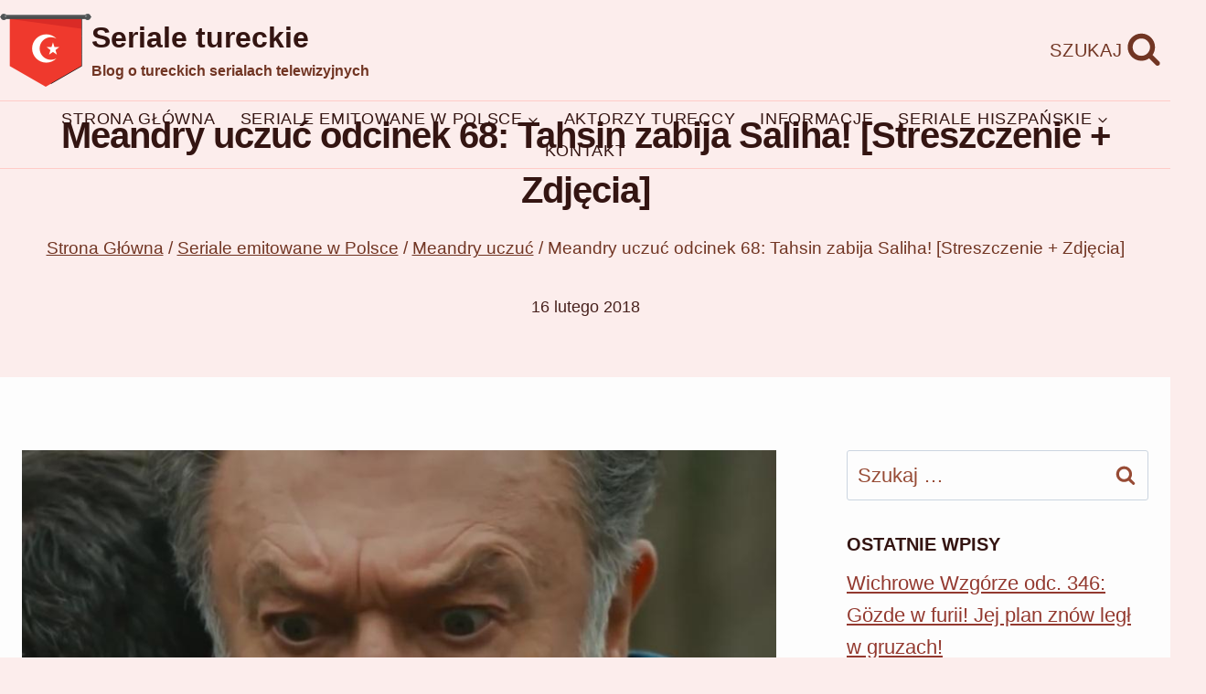

--- FILE ---
content_type: text/html; charset=UTF-8
request_url: https://turkweb.pl/meandry-uczuc-odcinek-68-tahsin-zabija-saliha-streszczenie-zdjecia/
body_size: 17821
content:
<!doctype html><html lang="pl-PL" class="no-js" itemtype="https://schema.org/Blog" itemscope><head><script data-no-optimize="1">var litespeed_docref=sessionStorage.getItem("litespeed_docref");litespeed_docref&&(Object.defineProperty(document,"referrer",{get:function(){return litespeed_docref}}),sessionStorage.removeItem("litespeed_docref"));</script> <meta charset="UTF-8"><meta name="viewport" content="width=device-width, initial-scale=1, minimum-scale=1"><meta name='robots' content='index, follow, max-image-preview:large, max-snippet:-1, max-video-preview:-1' /><title>Meandry uczuć odcinek 68: Tahsin zabija Saliha! [Streszczenie + Zdjęcia]</title><link rel="canonical" href="https://turkweb.pl/meandry-uczuc-odcinek-68-tahsin-zabija-saliha-streszczenie-zdjecia/" /><meta property="og:locale" content="pl_PL" /><meta property="og:type" content="article" /><meta property="og:title" content="Meandry uczuć odcinek 68: Tahsin zabija Saliha! [Streszczenie + Zdjęcia]" /><meta property="og:description" content="68 (wtorek 13 marca): Cesur zamyka się ze strażnikiem w pokoju i rozpoczyna przesłuchanie. Selma tymczasem..." /><meta property="og:url" content="https://turkweb.pl/meandry-uczuc-odcinek-68-tahsin-zabija-saliha-streszczenie-zdjecia/" /><meta property="og:site_name" content="Seriale tureckie" /><meta property="article:publisher" content="https://www.facebook.com/turkweb.seriale" /><meta property="article:published_time" content="2018-02-16T09:31:15+00:00" /><meta property="article:modified_time" content="2018-02-16T09:35:56+00:00" /><meta name="author" content="Turkweb" /><meta name="twitter:card" content="summary_large_image" /><meta name="twitter:label1" content="Napisane przez" /><meta name="twitter:data1" content="Turkweb" /><meta name="twitter:label2" content="Szacowany czas czytania" /><meta name="twitter:data2" content="4 minuty" /> <script type="application/ld+json" class="yoast-schema-graph">{"@context":"https://schema.org","@graph":[{"@type":"Article","@id":"https://turkweb.pl/meandry-uczuc-odcinek-68-tahsin-zabija-saliha-streszczenie-zdjecia/#article","isPartOf":{"@id":"https://turkweb.pl/meandry-uczuc-odcinek-68-tahsin-zabija-saliha-streszczenie-zdjecia/"},"author":{"name":"Turkweb","@id":"https://turkweb.pl/#/schema/person/674adad91952a409b13a390fce44ef3c"},"headline":"Meandry uczuć odcinek 68: Tahsin zabija Saliha! [Streszczenie + Zdjęcia]","datePublished":"2018-02-16T09:31:15+00:00","dateModified":"2018-02-16T09:35:56+00:00","mainEntityOfPage":{"@id":"https://turkweb.pl/meandry-uczuc-odcinek-68-tahsin-zabija-saliha-streszczenie-zdjecia/"},"wordCount":782,"commentCount":0,"publisher":{"@id":"https://turkweb.pl/#organization"},"image":{"@id":"https://turkweb.pl/meandry-uczuc-odcinek-68-tahsin-zabija-saliha-streszczenie-zdjecia/#primaryimage"},"thumbnailUrl":"https://2.bp.blogspot.com/-Q-RS2qO-Sjg/Woaj4vrnaiI/AAAAAAAANl8/-jI1dwnp5FInUT3ZPPYg9VA1bh26Vj1zQCLcBGAs/s1600/meandry%2Buczu%25C4%2587%2Bodcinek%2B68%2B1.jpg","articleSection":["Meandry uczuć"],"inLanguage":"pl-PL","potentialAction":[{"@type":"CommentAction","name":"Comment","target":["https://turkweb.pl/meandry-uczuc-odcinek-68-tahsin-zabija-saliha-streszczenie-zdjecia/#respond"]}]},{"@type":"WebPage","@id":"https://turkweb.pl/meandry-uczuc-odcinek-68-tahsin-zabija-saliha-streszczenie-zdjecia/","url":"https://turkweb.pl/meandry-uczuc-odcinek-68-tahsin-zabija-saliha-streszczenie-zdjecia/","name":"Meandry uczuć odcinek 68: Tahsin zabija Saliha! [Streszczenie + Zdjęcia]","isPartOf":{"@id":"https://turkweb.pl/#website"},"primaryImageOfPage":{"@id":"https://turkweb.pl/meandry-uczuc-odcinek-68-tahsin-zabija-saliha-streszczenie-zdjecia/#primaryimage"},"image":{"@id":"https://turkweb.pl/meandry-uczuc-odcinek-68-tahsin-zabija-saliha-streszczenie-zdjecia/#primaryimage"},"thumbnailUrl":"https://2.bp.blogspot.com/-Q-RS2qO-Sjg/Woaj4vrnaiI/AAAAAAAANl8/-jI1dwnp5FInUT3ZPPYg9VA1bh26Vj1zQCLcBGAs/s1600/meandry%2Buczu%25C4%2587%2Bodcinek%2B68%2B1.jpg","datePublished":"2018-02-16T09:31:15+00:00","dateModified":"2018-02-16T09:35:56+00:00","breadcrumb":{"@id":"https://turkweb.pl/meandry-uczuc-odcinek-68-tahsin-zabija-saliha-streszczenie-zdjecia/#breadcrumb"},"inLanguage":"pl-PL","potentialAction":[{"@type":"ReadAction","target":["https://turkweb.pl/meandry-uczuc-odcinek-68-tahsin-zabija-saliha-streszczenie-zdjecia/"]}]},{"@type":"ImageObject","inLanguage":"pl-PL","@id":"https://turkweb.pl/meandry-uczuc-odcinek-68-tahsin-zabija-saliha-streszczenie-zdjecia/#primaryimage","url":"https://2.bp.blogspot.com/-Q-RS2qO-Sjg/Woaj4vrnaiI/AAAAAAAANl8/-jI1dwnp5FInUT3ZPPYg9VA1bh26Vj1zQCLcBGAs/s1600/meandry%2Buczu%25C4%2587%2Bodcinek%2B68%2B1.jpg","contentUrl":"https://2.bp.blogspot.com/-Q-RS2qO-Sjg/Woaj4vrnaiI/AAAAAAAANl8/-jI1dwnp5FInUT3ZPPYg9VA1bh26Vj1zQCLcBGAs/s1600/meandry%2Buczu%25C4%2587%2Bodcinek%2B68%2B1.jpg"},{"@type":"BreadcrumbList","@id":"https://turkweb.pl/meandry-uczuc-odcinek-68-tahsin-zabija-saliha-streszczenie-zdjecia/#breadcrumb","itemListElement":[{"@type":"ListItem","position":1,"name":"Strona główna","item":"https://turkweb.pl/"},{"@type":"ListItem","position":2,"name":"Meandry uczuć odcinek 68: Tahsin zabija Saliha! [Streszczenie + Zdjęcia]"}]},{"@type":"WebSite","@id":"https://turkweb.pl/#website","url":"https://turkweb.pl/","name":"Seriale tureckie","description":"Blog o tureckich serialach telewizyjnych","publisher":{"@id":"https://turkweb.pl/#organization"},"potentialAction":[{"@type":"SearchAction","target":{"@type":"EntryPoint","urlTemplate":"https://turkweb.pl/?s={search_term_string}"},"query-input":{"@type":"PropertyValueSpecification","valueRequired":true,"valueName":"search_term_string"}}],"inLanguage":"pl-PL"},{"@type":"Organization","@id":"https://turkweb.pl/#organization","name":"Seriale tureckie","url":"https://turkweb.pl/","logo":{"@type":"ImageObject","inLanguage":"pl-PL","@id":"https://turkweb.pl/#/schema/logo/image/","url":"https://turkweb.pl/wp-content/uploads/2024/10/Logo.png","contentUrl":"https://turkweb.pl/wp-content/uploads/2024/10/Logo.png","width":200,"height":160,"caption":"Seriale tureckie"},"image":{"@id":"https://turkweb.pl/#/schema/logo/image/"},"sameAs":["https://www.facebook.com/turkweb.seriale"]},{"@type":"Person","@id":"https://turkweb.pl/#/schema/person/674adad91952a409b13a390fce44ef3c","name":"Turkweb","image":{"@type":"ImageObject","inLanguage":"pl-PL","@id":"https://turkweb.pl/#/schema/person/image/","url":"https://turkweb.pl/wp-content/litespeed/avatar/26f74c60c6507c06831592434b848b65.jpg?ver=1768363715","contentUrl":"https://turkweb.pl/wp-content/litespeed/avatar/26f74c60c6507c06831592434b848b65.jpg?ver=1768363715","caption":"Turkweb"},"url":"https://turkweb.pl/author/admin/"}]}</script> <link rel="alternate" type="application/rss+xml" title="Seriale tureckie &raquo; Kanał z wpisami" href="https://turkweb.pl/feed/" /><link rel="alternate" type="application/rss+xml" title="Seriale tureckie &raquo; Kanał z komentarzami" href="https://turkweb.pl/comments/feed/" /><link data-optimized="2" rel="stylesheet" href="https://turkweb.pl/wp-content/litespeed/css/41aa63d89f908dd6888961e41f551ae2.css?ver=992c3" /><link rel="preload" id="kadence-header-preload" href="https://turkweb.pl/wp-content/themes/kadence/assets/css/header.min.css?ver=1.4.3" as="style"><link rel="preload" id="kadence-content-preload" href="https://turkweb.pl/wp-content/themes/kadence/assets/css/content.min.css?ver=1.4.3" as="style"><link rel="preload" id="kadence-sidebar-preload" href="https://turkweb.pl/wp-content/themes/kadence/assets/css/sidebar.min.css?ver=1.4.3" as="style"><link rel="preload" id="kadence-related-posts-preload" href="https://turkweb.pl/wp-content/themes/kadence/assets/css/related-posts.min.css?ver=1.4.3" as="style"><link rel="preload" id="kad-splide-preload" href="https://turkweb.pl/wp-content/themes/kadence/assets/css/kadence-splide.min.css?ver=1.4.3" as="style"><link rel="preload" id="kadence-footer-preload" href="https://turkweb.pl/wp-content/themes/kadence/assets/css/footer.min.css?ver=1.4.3" as="style"> <script type="litespeed/javascript" data-src="https://www.googletagmanager.com/gtag/js?id=G-QL92NVRPR9"></script> <script type="litespeed/javascript">window.dataLayer=window.dataLayer||[];function gtag(){dataLayer.push(arguments)}
gtag('js',new Date());gtag('config','G-QL92NVRPR9')</script> <link rel="icon" href="https://turkweb.pl/wp-content/uploads/2024/10/cropped-Logo-32x32.png" sizes="32x32" /><link rel="icon" href="https://turkweb.pl/wp-content/uploads/2024/10/cropped-Logo-192x192.png" sizes="192x192" /><link rel="apple-touch-icon" href="https://turkweb.pl/wp-content/uploads/2024/10/cropped-Logo-180x180.png" /><meta name="msapplication-TileImage" content="https://turkweb.pl/wp-content/uploads/2024/10/cropped-Logo-270x270.png" /></head><body data-rsssl=1 class="wp-singular post-template-default single single-post postid-1013 single-format-standard wp-custom-logo wp-embed-responsive wp-theme-kadence footer-on-bottom hide-focus-outline link-style-standard has-sidebar content-title-style-above content-width-normal content-style-unboxed content-vertical-padding-show transparent-header mobile-transparent-header"><div id="wrapper" class="site wp-site-blocks">
<a class="skip-link screen-reader-text scroll-ignore" href="#main">Przejdź do treści</a><header id="masthead" class="site-header" role="banner" itemtype="https://schema.org/WPHeader" itemscope><div id="main-header" class="site-header-wrap"><div class="site-header-inner-wrap"><div class="site-header-upper-wrap"><div class="site-header-upper-inner-wrap"><div class="site-top-header-wrap site-header-row-container site-header-focus-item site-header-row-layout-standard" data-section="kadence_customizer_header_top"><div class="site-header-row-container-inner"><div class="site-container"><div class="site-top-header-inner-wrap site-header-row site-header-row-has-sides site-header-row-no-center"><div class="site-header-top-section-left site-header-section site-header-section-left"><div class="site-header-item site-header-focus-item" data-section="title_tagline"><div class="site-branding branding-layout-standard"><a class="brand has-logo-image" href="https://turkweb.pl/" rel="home"><img data-lazyloaded="1" src="[data-uri]" width="200" height="160" data-src="https://turkweb.pl/wp-content/uploads/2024/10/Logo.png" class="custom-logo" alt="Logo" decoding="async" /><div class="site-title-wrap"><p class="site-title">Seriale tureckie</p><p class="site-description">Blog o tureckich serialach telewizyjnych</p></div></a></div></div></div><div class="site-header-top-section-right site-header-section site-header-section-right"><div class="site-header-item site-header-focus-item" data-section="kadence_customizer_header_search"><div class="search-toggle-open-container">
<button class="search-toggle-open drawer-toggle search-toggle-style-default" aria-label="Zobacz formularz wyszukiwania" aria-haspopup="dialog" aria-controls="search-drawer" data-toggle-target="#search-drawer" data-toggle-body-class="showing-popup-drawer-from-full" aria-expanded="false" data-set-focus="#search-drawer .search-field"
>
<span class="search-toggle-label vs-lg-true vs-md-true vs-sm-true">Szukaj</span>
<span class="search-toggle-icon"><span class="kadence-svg-iconset"><svg aria-hidden="true" class="kadence-svg-icon kadence-search-svg" fill="currentColor" version="1.1" xmlns="http://www.w3.org/2000/svg" width="26" height="28" viewBox="0 0 26 28"><title>Szukaj</title><path d="M18 13c0-3.859-3.141-7-7-7s-7 3.141-7 7 3.141 7 7 7 7-3.141 7-7zM26 26c0 1.094-0.906 2-2 2-0.531 0-1.047-0.219-1.406-0.594l-5.359-5.344c-1.828 1.266-4.016 1.937-6.234 1.937-6.078 0-11-4.922-11-11s4.922-11 11-11 11 4.922 11 11c0 2.219-0.672 4.406-1.937 6.234l5.359 5.359c0.359 0.359 0.578 0.875 0.578 1.406z"></path>
</svg></span></span>
</button></div></div></div></div></div></div></div><div class="site-main-header-wrap site-header-row-container site-header-focus-item site-header-row-layout-standard" data-section="kadence_customizer_header_main"><div class="site-header-row-container-inner"><div class="site-container"><div class="site-main-header-inner-wrap site-header-row site-header-row-only-center-column site-header-row-center-column"><div class="site-header-main-section-center site-header-section site-header-section-center"><div class="site-header-item site-header-focus-item site-header-item-main-navigation header-navigation-layout-stretch-false header-navigation-layout-fill-stretch-false" data-section="kadence_customizer_primary_navigation"><nav id="site-navigation" class="main-navigation header-navigation hover-to-open nav--toggle-sub header-navigation-style-standard header-navigation-dropdown-animation-fade" role="navigation" aria-label="Główny"><div class="primary-menu-container header-menu-container"><ul id="primary-menu" class="menu"><li id="menu-item-27440" class="menu-item menu-item-type-post_type menu-item-object-page menu-item-home menu-item-27440"><a href="https://turkweb.pl/">Strona główna</a></li><li id="menu-item-27445" class="menu-item menu-item-type-taxonomy menu-item-object-category current-post-ancestor menu-item-has-children menu-item-27445"><a href="https://turkweb.pl/category/seriale-emitowane-w-polsce/"><span class="nav-drop-title-wrap">Seriale emitowane w Polsce<span class="dropdown-nav-toggle"><span class="kadence-svg-iconset svg-baseline"><svg aria-hidden="true" class="kadence-svg-icon kadence-arrow-down-svg" fill="currentColor" version="1.1" xmlns="http://www.w3.org/2000/svg" width="24" height="24" viewBox="0 0 24 24"><title>Rozwiń</title><path d="M5.293 9.707l6 6c0.391 0.391 1.024 0.391 1.414 0l6-6c0.391-0.391 0.391-1.024 0-1.414s-1.024-0.391-1.414 0l-5.293 5.293-5.293-5.293c-0.391-0.391-1.024-0.391-1.414 0s-0.391 1.024 0 1.414z"></path>
</svg></span></span></span></a><ul class="sub-menu"><li id="menu-item-27452" class="menu-item menu-item-type-taxonomy menu-item-object-category menu-item-27452"><a href="https://turkweb.pl/category/seriale-emitowane-w-polsce/milosc-i-nadzieja-ask-ve-umut/">Miłość i nadzieja / Aşk ve Umut</a></li><li id="menu-item-27448" class="menu-item menu-item-type-taxonomy menu-item-object-category menu-item-27448"><a href="https://turkweb.pl/category/seriale-emitowane-w-polsce/dziedzictwo-emanet/">Dziedzictwo / Emanet</a></li><li id="menu-item-27460" class="menu-item menu-item-type-taxonomy menu-item-object-category menu-item-27460"><a href="https://turkweb.pl/category/seriale-emitowane-w-polsce/wichrowe-wzgorze-ruzgarli-tepe/">Wichrowe Wzgórze / Rüzgarlı Tepe</a></li></ul></li><li id="menu-item-27442" class="menu-item menu-item-type-taxonomy menu-item-object-category menu-item-27442"><a href="https://turkweb.pl/category/aktorzy-tureccy/">Aktorzy tureccy</a></li><li id="menu-item-27444" class="menu-item menu-item-type-taxonomy menu-item-object-category menu-item-27444"><a href="https://turkweb.pl/category/informacje/">Informacje</a></li><li id="menu-item-27467" class="menu-item menu-item-type-taxonomy menu-item-object-category menu-item-has-children menu-item-27467"><a href="https://turkweb.pl/category/seriale-hiszpanskie/"><span class="nav-drop-title-wrap">Seriale hiszpańskie<span class="dropdown-nav-toggle"><span class="kadence-svg-iconset svg-baseline"><svg aria-hidden="true" class="kadence-svg-icon kadence-arrow-down-svg" fill="currentColor" version="1.1" xmlns="http://www.w3.org/2000/svg" width="24" height="24" viewBox="0 0 24 24"><title>Rozwiń</title><path d="M5.293 9.707l6 6c0.391 0.391 1.024 0.391 1.414 0l6-6c0.391-0.391 0.391-1.024 0-1.414s-1.024-0.391-1.414 0l-5.293 5.293-5.293-5.293c-0.391-0.391-1.024-0.391-1.414 0s-0.391 1.024 0 1.414z"></path>
</svg></span></span></span></a><ul class="sub-menu"><li id="menu-item-27468" class="menu-item menu-item-type-taxonomy menu-item-object-category menu-item-27468"><a href="https://turkweb.pl/category/seriale-hiszpanskie/akacjowa-38-acacias-38/">Akacjowa 38 / Acacias 38</a></li><li id="menu-item-27469" class="menu-item menu-item-type-taxonomy menu-item-object-category menu-item-27469"><a href="https://turkweb.pl/category/seriale-hiszpanskie/la-promesa-palac-tajemnic/">La Promesa &#8211; pałac tajemnic</a></li></ul></li><li id="menu-item-27441" class="menu-item menu-item-type-post_type menu-item-object-page menu-item-27441"><a href="https://turkweb.pl/kontakt/">Kontakt</a></li></ul></div></nav></div></div></div></div></div></div></div></div></div></div><div id="mobile-header" class="site-mobile-header-wrap"><div class="site-header-inner-wrap"><div class="site-header-upper-wrap"><div class="site-header-upper-inner-wrap"><div class="site-main-header-wrap site-header-focus-item site-header-row-layout-standard site-header-row-tablet-layout-default site-header-row-mobile-layout-default "><div class="site-header-row-container-inner"><div class="site-container"><div class="site-main-header-inner-wrap site-header-row site-header-row-has-sides site-header-row-no-center"><div class="site-header-main-section-left site-header-section site-header-section-left"><div class="site-header-item site-header-focus-item" data-section="title_tagline"><div class="site-branding mobile-site-branding branding-layout-standard branding-tablet-layout-standard branding-mobile-layout-standard"><a class="brand has-logo-image" href="https://turkweb.pl/" rel="home"><img data-lazyloaded="1" src="[data-uri]" width="200" height="160" data-src="https://turkweb.pl/wp-content/uploads/2024/10/Logo.png" class="custom-logo" alt="Logo" decoding="async" /><div class="site-title-wrap"><div class="site-title">Seriale tureckie</div><div class="site-description vs-sm-false vs-md-false">Blog o tureckich serialach telewizyjnych</div></div></a></div></div></div><div class="site-header-main-section-right site-header-section site-header-section-right"><div class="site-header-item site-header-focus-item site-header-item-navgation-popup-toggle" data-section="kadence_customizer_mobile_trigger"><div class="mobile-toggle-open-container">
<button id="mobile-toggle" class="menu-toggle-open drawer-toggle menu-toggle-style-default" aria-label="Rozwiń menu" data-toggle-target="#mobile-drawer" data-toggle-body-class="showing-popup-drawer-from-full" aria-expanded="false" data-set-focus=".menu-toggle-close"
>
<span class="menu-toggle-icon"><span class="kadence-svg-iconset"><svg aria-hidden="true" class="kadence-svg-icon kadence-menu-svg" fill="currentColor" version="1.1" xmlns="http://www.w3.org/2000/svg" width="24" height="24" viewBox="0 0 24 24"><title>Przełączanie menu</title><path d="M3 13h18c0.552 0 1-0.448 1-1s-0.448-1-1-1h-18c-0.552 0-1 0.448-1 1s0.448 1 1 1zM3 7h18c0.552 0 1-0.448 1-1s-0.448-1-1-1h-18c-0.552 0-1 0.448-1 1s0.448 1 1 1zM3 19h18c0.552 0 1-0.448 1-1s-0.448-1-1-1h-18c-0.552 0-1 0.448-1 1s0.448 1 1 1z"></path>
</svg></span></span>
</button></div></div></div></div></div></div></div></div></div></div></div></header><main id="inner-wrap" class="wrap kt-clear" role="main"><section class="entry-hero post-hero-section entry-hero-layout-standard"><div class="entry-hero-container-inner"><div class="hero-section-overlay"></div><div class="hero-container site-container"><header class="entry-header post-title title-align-center title-tablet-align-inherit title-mobile-align-inherit"><h1 class="entry-title">Meandry uczuć odcinek 68: Tahsin zabija Saliha! [Streszczenie + Zdjęcia]</h1><nav id="kadence-breadcrumbs" aria-label="Okruszki"  class="kadence-breadcrumbs"><div class="kadence-breadcrumb-container"><span><a href="https://turkweb.pl/" itemprop="url" class="kadence-bc-home" ><span>Strona Główna</span></a></span> <span class="bc-delimiter">/</span> <span><a href="https://turkweb.pl/category/seriale-emitowane-w-polsce/" itemprop="url" ><span>Seriale emitowane w Polsce</span></a></span> <span class="bc-delimiter">/</span> <span><a href="https://turkweb.pl/category/seriale-emitowane-w-polsce/meandry-uczuc/" itemprop="url" ><span>Meandry uczuć</span></a></span> <span class="bc-delimiter">/</span> <span class="kadence-bread-current">Meandry uczuć odcinek 68: Tahsin zabija Saliha! [Streszczenie + Zdjęcia]</span></div></nav><div class="entry-meta entry-meta-divider-dot">
<span class="posted-on">
<time class="entry-date published" datetime="2018-02-16T10:31:15+01:00" itemprop="datePublished">16 lutego 2018</time><time class="updated" datetime="2018-02-16T10:35:56+01:00" itemprop="dateModified">16 lutego 2018</time>					</span></div></header></div></div></section><div id="primary" class="content-area"><div class="content-container site-container"><div id="main" class="site-main"><div class="content-wrap"><div class="post-thumbnail article-post-thumbnail kadence-thumbnail-position-above kadence-thumbnail-ratio-2-3"><div class="post-thumbnail-inner">
<img data-lazyloaded="1" src="[data-uri]" width="1024" height="576" data-src="https://4.bp.blogspot.com/-TjahY2caReA/WoakGjn5jZI/AAAAAAAANnE/nTxBAjiIgPsHJzwfjh8OoqJb08LPY3iNACLcBGAs/s1600/meandryuczuC487odcinek6810.jpg" class="post-top-featured" /></div></div><article id="post-1013" class="entry content-bg single-entry post-1013 post type-post status-publish format-standard has-post-thumbnail hentry category-meandry-uczuc"><div class="entry-content-wrap"><div class="entry-content single-content"><p><strong>68</strong> (wtorek 13 marca): Cesur zamyka się ze strażnikiem w pokoju i rozpoczyna przesłuchanie. Selma tymczasem zarzeka się przed Suhan, że Cuneyt jest niewinny i sam został zastraszony. Przyparty do muru ochroniarz przyznaje przed Cesurem, że to Salih kazał mu podprowadzić z warsztatu Suhan stal, która później posłużyła do wykonania klatki. Mężczyzna nie wie jednak z czyjego polecenia działał Salih. Tahsin zaprasza do swojego biura kandydata na burmistrza. Obiecuje, że wygra wybory, jeżeli będzie z nim współpracował. Sekretarka przynosi Tahsinowi kopertę zaadresowaną na jego nazwisko. W środku znajduje się płyta CD. Mężczyzna odczytuje nośnik na komputerze i jego oczom ukazuje się film z magazynu, gdzie zginęła Fugen! Widzi na nim Saliha, który za pomocą zdalnego pilota otwiera podłogę klatki!</p><p>Cesur jak szalony pędzi do Korludagu. Suhan próbuje dowiedzieć się od niego, co usłyszał od strażnika. Mężczyzna jednak milczy przez całą drogę. Salih mówi córce, że pogonił Rizę i już nie będzie go niepokoił. Wkrótce odbiera telefon od Tahsina, który natychmiast chce go widzieć. Hulja z szyderczym uśmiechem wita powracającą do rezydencji Cahide. Dodatkowo mówi, że wczoraj bardzo zbliżyła się do samotnego Tahsina i to wkrótce ona zostanie panią tego domu&#8230; Korhan zaczyna przedmiotowo traktować swoich pracowników, w czym upodabnia się do ojca. Tahsin spotyka się na skraju lasu z Salihem. Korludag bierze go za fraki i pyta, jak mógł go tak podle zdradzić. Z ukrycia wszystko obserwuje Riza i nagrywa ich telefonem. Tahsin zarzuca Salihowi morderstwo Fugen i próbę wrobienia go w tę zbrodnię. Salih twierdzi, że sam wpadł w pułapkę. Tahsin mu nie wierzy. Kiedy odwraca się z myślą udania na policję, Salih wymierza do niego z broni i żąda zwrotu płyty! Dochodzi do szarpaniny i wystrzału broni! Nie wiadomo, kto został postrzelony&#8230;</p><p>Cesur przywozi Suhan na farmę Tahsina. Żąda, by przyprowadziła do niego Saliha. Mężczyzny jednak nie ma. Cesur jedzie na swoją farmę i od Sirin dowiaduje się, że jej ojciec miał spotkać się z Tahsinem&#8230; Zaniepokojona Sirin dzwoni na telefon ojca, ale nikt nie odbiera. Salih w tym czasie leży nieprzytomny w lesie. Obok niego znajduje się kałuża krwi&#8230; Tahsin w bezruchu wpatruje się w ciało. Nagle podchodzi do niego Riza i gratuluje mu dobrej roboty. Korludag wymierza do niego z broni i wykrzykuje, że go zamorduje. Riza zaś ze spokojem wyciąga telefon z kieszeni i mówi, że nagrał film, na którym widać jak zabija Saliha. Wysłał go przyjacielowi i jeżeli coś mu się stanie, on wyśle film na policję!</p><p>Cahide przechadza się po włościach Korludaga. Nagle zachodzi ją od tyłu Turan i dłonią zakrywa usta. Mówi, że jeżeli tylko krzyknie, od razu ją zabije! Mężczyzna żąda wydania Hulji. Prokurator przyjeżdża na farmę Korludagów. Mówi Suhan, że strażnik swoimi zeznaniami obciążył Saliha. Tymczasem Cesur dostaje sms-a wysłanego z numeru Saliha. &#8222;Czekam na ciebie w miejscu, gdzie zabili twojego ojca&#8221; &#8211; jest napisane w wiadomości. Cesur pędzi na miejsce. Tahsin jak gdyby nigdy nic wraca do domu. Udaje zdziwionego poruszeniem Suhan.</p><p>Cesur przyjeżdża do magazynu. Nawołuje Saliha, ale nikt nie odpowiada. W końcu dzwoni do niego i słyszy dzwonek jego telefonu! Podąża za dźwiękiem i znajduje oparty o ścianę telefon. Riza tymczasem z budki telefonicznej dzwoni na policję&#8230; Suhan pyta ojca, czy to on kazał Salihowi zatrzeć ślady. Mężczyzna zaprzecza, twierdzi, że sam został przez niego zdradzony. Mówi, że to Salih zabił matkę Cesura. Reyhan mdleje, kiedy o tym słyszy. Policjanci zatrzymują samochód Cesura. Każą mu wysiąść z auta i robią przeszukanie. Na pace pojazdu znajdują zwłoki Saliha!</p><p>Prokurator Serhat przesłuchuje Cesura. Alemdaroglu ciągle powtarza, że to nie on zrobił, że to nie on zabił i oskarża o zbrodnię Tahsina. Nie ma jednak dowodów na potwierdzenie tej wersji, a wszystkie poszlaki wskazują na niego. Decyzją prokuratora Cesur trafia do aresztu! Riza stołuje się w drogiej restauracji. Od teraz to Tahsin jest zmuszony pokrywać wszystkie jego zachcianki. Cahide zabiera do prania ubrania teścia. Zauważa na nich ślady krwi! Następuje retrospekcja. Cahide podczas spotkania z Turanem wyznała mu, że Hulja urodziła jego syna. Ułożyła plan, jak mężczyzna może odzyskać swoje dziecko.</p><p><strong>Obowiązuje całkowity zakaz kopiowania streszczeń na inne strony! Za łamanie praw autorskich grozi odpowiedzialność karna.</strong></p><p><img data-lazyloaded="1" src="[data-uri]" fetchpriority="high" decoding="async" data-src="https://2.bp.blogspot.com/-Q-RS2qO-Sjg/Woaj4vrnaiI/AAAAAAAANl8/-jI1dwnp5FInUT3ZPPYg9VA1bh26Vj1zQCLcBGAs/s1600/meandry%2Buczu%25C4%2587%2Bodcinek%2B68%2B1.jpg" width="1024" height="576" class="alignnone size-medium" /></p><p><img data-lazyloaded="1" src="[data-uri]" decoding="async" data-src="https://1.bp.blogspot.com/-B4zWnTFoeY0/Woaj8f7XMgI/AAAAAAAANmk/etTQoe5WregEAuGcb6-i3vCqSh78r3mUACLcBGAs/s1600/meandry%2Buczu%25C4%2587%2Bodcinek%2B68%2B2.jpg" width="1024" height="576" class="alignnone size-medium" /></p><p><img data-lazyloaded="1" src="[data-uri]" decoding="async" data-src="https://4.bp.blogspot.com/-msxO_oi-w9s/Woaj8imXL0I/AAAAAAAANmo/C0zWjDMX5msmKM67BQkrBfLIc_DduL2twCLcBGAs/s1600/meandry%2Buczu%25C4%2587%2Bodcinek%2B68%2B3.jpg" width="1024" height="576" class="alignnone size-medium" /></p><p><img data-lazyloaded="1" src="[data-uri]" decoding="async" data-src="https://3.bp.blogspot.com/-qkivZi-k9mw/Woaj9N2jqsI/AAAAAAAANms/vUTWMc8SGJ49kj9twZFRljH-TnLnLBkvACLcBGAs/s1600/meandry%2Buczu%25C4%2587%2Bodcinek%2B68%2B4.jpg" width="1024" height="576" class="alignnone size-medium" /></p><p><img data-lazyloaded="1" src="[data-uri]" decoding="async" data-src="https://3.bp.blogspot.com/-8FbkdQRIm18/Woaj9H-DdqI/AAAAAAAANmw/UB_2yz8EMHw1ORr-y9_eQR6hTZJwVv_agCLcBGAs/s1600/meandry%2Buczu%25C4%2587%2Bodcinek%2B68%2B5.jpg" width="1024" height="576" class="alignnone size-medium" /></p><p><img data-lazyloaded="1" src="[data-uri]" decoding="async" data-src="https://2.bp.blogspot.com/-7L0AIPHiy3s/Woaj9vfQthI/AAAAAAAANm0/8A8R6IyfReclq9-uup4uWv-AVfZE3aFtACLcBGAs/s1600/meandry%2Buczu%25C4%2587%2Bodcinek%2B68%2B6.jpg" width="1024" height="576" class="alignnone size-medium" /></p><p><img data-lazyloaded="1" src="[data-uri]" decoding="async" data-src="https://3.bp.blogspot.com/-QMTZKaG5QK8/Woaj93PBMoI/AAAAAAAANm4/NfMQp8sX23cweMLG919BzznmFjpmBSCngCLcBGAs/s1600/meandry%2Buczu%25C4%2587%2Bodcinek%2B68%2B7.jpg" width="1024" height="576" class="alignnone size-medium" /></p><p><img data-lazyloaded="1" src="[data-uri]" decoding="async" data-src="https://2.bp.blogspot.com/-5RunbICLckc/Woaj-k198eI/AAAAAAAANnA/Gox8jKg73sUSNrNzu9KQayRLeoT4e-zGACLcBGAs/s1600/meandry%2Buczu%25C4%2587%2Bodcinek%2B68%2B8.jpg" width="1024" height="576" class="alignnone size-medium" /></p><p><img data-lazyloaded="1" src="[data-uri]" decoding="async" data-src="https://1.bp.blogspot.com/-2m3v3_9t1AA/Woaj-u02H4I/AAAAAAAANm8/Acj5fQxlobk7_QqdNPGVxB0oEoDGaH3cwCLcBGAs/s1600/meandry%2Buczu%25C4%2587%2Bodcinek%2B68%2B9.jpg" width="1024" height="576" class="alignnone size-medium" /></p><p><img data-lazyloaded="1" src="[data-uri]" decoding="async" data-src="https://4.bp.blogspot.com/-TjahY2caReA/WoakGjn5jZI/AAAAAAAANnE/nTxBAjiIgPsHJzwfjh8OoqJb08LPY3iNACLcBGAs/s1600/meandry%2Buczu%25C4%2587%2Bodcinek%2B68%2B10.jpg" width="1024" height="576" class="alignnone size-medium" /></p><p><img data-lazyloaded="1" src="[data-uri]" decoding="async" data-src="https://4.bp.blogspot.com/-j9kgcUyye8A/Woaj4oTnVXI/AAAAAAAANmA/m_BeuUKFB4AIVpzHCj_NCGoex8nwn8nNQCLcBGAs/s1600/meandry%2Buczu%25C4%2587%2Bodcinek%2B68%2B11.jpg" width="1024" height="576" class="alignnone size-medium" /></p><p><img data-lazyloaded="1" src="[data-uri]" decoding="async" data-src="https://4.bp.blogspot.com/-U_lhIdgnrWo/Woaj5TtDRaI/AAAAAAAANmE/TPrdswAR96kTrIwk3JggCy7T7C3MwAxbACLcBGAs/s1600/meandry%2Buczu%25C4%2587%2Bodcinek%2B68%2B12.jpg" width="1024" height="576" class="alignnone size-medium" /></p><p><img data-lazyloaded="1" src="[data-uri]" decoding="async" data-src="https://4.bp.blogspot.com/-faEHx4-aLFg/Woaj5bE7ufI/AAAAAAAANmI/BzQXKvryPucmfMILMrFEmxja9Wo1LOEVACLcBGAs/s1600/meandry%2Buczu%25C4%2587%2Bodcinek%2B68%2B13.jpg" width="1024" height="576" class="alignnone size-medium" /></p><p><img data-lazyloaded="1" src="[data-uri]" decoding="async" data-src="https://3.bp.blogspot.com/-Tgd-Fdk3cOg/Woaj6LJ266I/AAAAAAAANmM/u8vKnJVGXaAhOJzo_Csgt6cqZ6HH22dIACLcBGAs/s1600/meandry%2Buczu%25C4%2587%2Bodcinek%2B68%2B14.jpg" width="1024" height="576" class="alignnone size-medium" /></p><p><img data-lazyloaded="1" src="[data-uri]" decoding="async" data-src="https://4.bp.blogspot.com/-Hsa9ARW23V0/Woaj6cm8wzI/AAAAAAAANmQ/tnLJVpKFxgo7lcFdgbMj0U6WkZB5aZm5ACLcBGAs/s1600/meandry%2Buczu%25C4%2587%2Bodcinek%2B68%2B15.jpg" width="1024" height="576" class="alignnone size-medium" /></p><p><img data-lazyloaded="1" src="[data-uri]" decoding="async" data-src="https://4.bp.blogspot.com/-iG83vzaQmV8/Woaj6yCI7iI/AAAAAAAANmU/HnKecypgtG8BKsq_68B8YgSanTU-nIWyACLcBGAs/s1600/meandry%2Buczu%25C4%2587%2Bodcinek%2B68%2B16.jpg" width="1024" height="576" class="alignnone size-medium" /></p><p><img data-lazyloaded="1" src="[data-uri]" decoding="async" data-src="https://1.bp.blogspot.com/-O4iD5WfJb4k/Woaj7JIvGCI/AAAAAAAANmY/5Nrdeiu-qrwD52PeG6SW-YHYPa_rtZqWACLcBGAs/s1600/meandry%2Buczu%25C4%2587%2Bodcinek%2B68%2B17.jpg" width="1024" height="576" class="alignnone size-medium" /></p><p><img data-lazyloaded="1" src="[data-uri]" decoding="async" data-src="https://3.bp.blogspot.com/-CvpxpHHifO4/Woaj7oUtlxI/AAAAAAAANmc/CG0LdvyGJwwpVzMQFnfWHuhx1zJi8XT5ACLcBGAs/s1600/meandry%2Buczu%25C4%2587%2Bodcinek%2B68%2B18.jpg" width="1024" height="576" class="alignnone size-medium" /></p><p><img data-lazyloaded="1" src="[data-uri]" decoding="async" data-src="https://2.bp.blogspot.com/-5D4PeCuMov4/Woaj73ACbnI/AAAAAAAANmg/rmfmVYN75EceVMBax3QhXjuuvNxwL8X2wCLcBGAs/s1600/meandry%2Buczu%25C4%2587%2Bodcinek%2B68%2B19.jpg" width="1024" height="576" class="alignnone size-medium" /></p></div><footer class="entry-footer"></footer></div></article><nav class="navigation post-navigation" aria-label="Wpisy"><h2 class="screen-reader-text">Nawigacja wpisu</h2><div class="nav-links"><div class="nav-previous"><a href="https://turkweb.pl/elif-odcinek-200-kenan-wraca-do-rezydencji-streszczenie-zdjecia/" rel="prev"><div class="post-navigation-sub"><small><span class="kadence-svg-iconset svg-baseline"><svg aria-hidden="true" class="kadence-svg-icon kadence-arrow-left-alt-svg" fill="currentColor" version="1.1" xmlns="http://www.w3.org/2000/svg" width="29" height="28" viewBox="0 0 29 28"><title>Poprzedni</title><path d="M28 12.5v3c0 0.281-0.219 0.5-0.5 0.5h-19.5v3.5c0 0.203-0.109 0.375-0.297 0.453s-0.391 0.047-0.547-0.078l-6-5.469c-0.094-0.094-0.156-0.219-0.156-0.359v0c0-0.141 0.063-0.281 0.156-0.375l6-5.531c0.156-0.141 0.359-0.172 0.547-0.094 0.172 0.078 0.297 0.25 0.297 0.453v3.5h19.5c0.281 0 0.5 0.219 0.5 0.5z"></path>
</svg></span>Poprzedni</small></div>Elif odcinek 200: Kenan wraca do rezydencji! [Streszczenie + Zdjęcia]</a></div><div class="nav-next"><a href="https://turkweb.pl/elif-odcinek-201-arzu-zrzuca-elif-ze-schodow-zostaje-aresztowana-streszczenie-zdjecia/" rel="next"><div class="post-navigation-sub"><small>Następny<span class="kadence-svg-iconset svg-baseline"><svg aria-hidden="true" class="kadence-svg-icon kadence-arrow-right-alt-svg" fill="currentColor" version="1.1" xmlns="http://www.w3.org/2000/svg" width="27" height="28" viewBox="0 0 27 28"><title>Kontynuuj</title><path d="M27 13.953c0 0.141-0.063 0.281-0.156 0.375l-6 5.531c-0.156 0.141-0.359 0.172-0.547 0.094-0.172-0.078-0.297-0.25-0.297-0.453v-3.5h-19.5c-0.281 0-0.5-0.219-0.5-0.5v-3c0-0.281 0.219-0.5 0.5-0.5h19.5v-3.5c0-0.203 0.109-0.375 0.297-0.453s0.391-0.047 0.547 0.078l6 5.469c0.094 0.094 0.156 0.219 0.156 0.359v0z"></path>
</svg></span></small></div>Elif odcinek 201: Arzu zrzuca Elif ze schodów! Zostaje aresztowana! [Streszczenie + Zdjęcia]</a></div></div></nav><div class="entry-related alignfull entry-related-style-wide"><div class="entry-related-inner content-container site-container"><div class="entry-related-inner-content alignwide"><h2 class="entry-related-title" id="related-posts-title">Podobne wpisy</h2><div class="entry-related-carousel kadence-slide-init splide" aria-labelledby="related-posts-title" data-columns-xxl="3" data-columns-xl="3" data-columns-md="3" data-columns-sm="2" data-columns-xs="2" data-columns-ss="1" data-slider-anim-speed="400" data-slider-scroll="1" data-slider-dots="true" data-slider-arrows="true" data-slider-hover-pause="false" data-slider-auto="false" data-slider-speed="7000" data-slider-gutter="40" data-slider-loop="true" data-slider-next-label="Następny" data-slider-slide-label="Wpisy" data-slider-prev-label="Poprzedni"><div class="splide__track"><ul class="splide__list kadence-posts-list grid-cols grid-sm-col-2 grid-lg-col-3"><li class="entry-list-item carousel-item splide__slide"><article class="entry content-bg loop-entry post-1161 post type-post status-publish format-standard has-post-thumbnail hentry category-meandry-uczuc">
<a aria-hidden="true" tabindex="-1" role="presentation" class="post-thumbnail kadence-thumbnail-ratio-2-3" aria-label="Meandry uczuć odcinek 88: Riza zostaje oskarżony o zabójstwo Adalet! [Streszczenie + Zdjęcia]" href="https://turkweb.pl/meandry-uczuc-odcinek-88-riza-zostaje-oskarzony-o-zabojstwo-adalet-streszczenie-zdjecia/"><div class="post-thumbnail-inner">
<img data-lazyloaded="1" src="[data-uri]" width="1024" height="576" data-src="https://3.bp.blogspot.com/-u0NbbC4lDzw/WqpjxoaadYI/AAAAAAAAOyE/VnNsw1zUKeQWn8IqfaOK19Ys3pHyneJRwCLcBGAs/s1600/meandryuczuC487odcinek887.jpg" alt="Meandry uczuć odcinek 88: Riza zostaje oskarżony o zabójstwo Adalet! [Streszczenie + Zdjęcia]" /></div>
</a><div class="entry-content-wrap"><header class="entry-header"><div class="entry-taxonomies">
<span class="category-links term-links category-style-normal">
<a href="https://turkweb.pl/category/seriale-emitowane-w-polsce/meandry-uczuc/" class="category-link-meandry-uczuc" rel="tag">Meandry uczuć</a>			</span></div><h3 class="entry-title"><a href="https://turkweb.pl/meandry-uczuc-odcinek-88-riza-zostaje-oskarzony-o-zabojstwo-adalet-streszczenie-zdjecia/" rel="bookmark">Meandry uczuć odcinek 88: Riza zostaje oskarżony o zabójstwo Adalet! [Streszczenie + Zdjęcia]</a></h3><div class="entry-meta entry-meta-divider-slash">
<span class="posted-on">
<time class="entry-date published updated" datetime="2018-03-16T06:37:39+01:00" itemprop="dateModified">16 marca 2018</time>					</span></div></header><div class="entry-summary"><p>88: Po tym, jak Riza upadł nieprzytomny na podłogę, Suhan otwiera oczy. Okazuje się, że prokurator&#8230;</p></div><footer class="entry-footer"><div class="entry-actions"><p class="more-link-wrap">
<a href="https://turkweb.pl/meandry-uczuc-odcinek-88-riza-zostaje-oskarzony-o-zabojstwo-adalet-streszczenie-zdjecia/" class="post-more-link">
Czytaj dalej...<span class="screen-reader-text"> Meandry uczuć odcinek 88: Riza zostaje oskarżony o zabójstwo Adalet! [Streszczenie + Zdjęcia]</span><span class="kadence-svg-iconset svg-baseline"><svg aria-hidden="true" class="kadence-svg-icon kadence-arrow-right-alt-svg" fill="currentColor" version="1.1" xmlns="http://www.w3.org/2000/svg" width="27" height="28" viewBox="0 0 27 28"><title>Kontynuuj</title><path d="M27 13.953c0 0.141-0.063 0.281-0.156 0.375l-6 5.531c-0.156 0.141-0.359 0.172-0.547 0.094-0.172-0.078-0.297-0.25-0.297-0.453v-3.5h-19.5c-0.281 0-0.5-0.219-0.5-0.5v-3c0-0.281 0.219-0.5 0.5-0.5h19.5v-3.5c0-0.203 0.109-0.375 0.297-0.453s0.391-0.047 0.547 0.078l6 5.469c0.094 0.094 0.156 0.219 0.156 0.359v0z"></path>
</svg></span>			</a></p></div></footer></div></article></li><li class="entry-list-item carousel-item splide__slide"><article class="entry content-bg loop-entry post-678 post type-post status-publish format-standard has-post-thumbnail hentry category-meandry-uczuc">
<a aria-hidden="true" tabindex="-1" role="presentation" class="post-thumbnail kadence-thumbnail-ratio-2-3" aria-label="Meandry uczuć odcinek 5 i 6: Nieszczęśliwy wypadek! [Streszczenie + Zdjęcia]" href="https://turkweb.pl/meandry-uczuc-odcinek-5-i-6-nieszczesliwy-wypadek-streszczenie-zdjecia/"><div class="post-thumbnail-inner">
<img data-lazyloaded="1" src="[data-uri]" width="1024" height="576" data-src="https://1.bp.blogspot.com/-Kru2rGnLcks/WiaINHuX9nI/AAAAAAAAKiM/jJcCSjM5ejcOnCcvTddTmnGk6BbWBZiYwCLcBGAs/s1600/meandryuczuC487odcinek510.jpg" alt="Meandry uczuć odcinek 5 i 6: Nieszczęśliwy wypadek! [Streszczenie + Zdjęcia]" /></div>
</a><div class="entry-content-wrap"><header class="entry-header"><div class="entry-taxonomies">
<span class="category-links term-links category-style-normal">
<a href="https://turkweb.pl/category/seriale-emitowane-w-polsce/meandry-uczuc/" class="category-link-meandry-uczuc" rel="tag">Meandry uczuć</a>			</span></div><h3 class="entry-title"><a href="https://turkweb.pl/meandry-uczuc-odcinek-5-i-6-nieszczesliwy-wypadek-streszczenie-zdjecia/" rel="bookmark">Meandry uczuć odcinek 5 i 6: Nieszczęśliwy wypadek! [Streszczenie + Zdjęcia]</a></h3><div class="entry-meta entry-meta-divider-slash">
<span class="posted-on">
<time class="entry-date published updated" datetime="2017-12-05T13:02:12+01:00" itemprop="dateModified">5 grudnia 2017</time>					</span></div></header><div class="entry-summary"><p>5 (poniedziałek 11 grudnia): Hulja i Bulent spędzają ze sobą noc. Rankiem wybudza ich dzwonek do&#8230;</p></div><footer class="entry-footer"><div class="entry-actions"><p class="more-link-wrap">
<a href="https://turkweb.pl/meandry-uczuc-odcinek-5-i-6-nieszczesliwy-wypadek-streszczenie-zdjecia/" class="post-more-link">
Czytaj dalej...<span class="screen-reader-text"> Meandry uczuć odcinek 5 i 6: Nieszczęśliwy wypadek! [Streszczenie + Zdjęcia]</span><span class="kadence-svg-iconset svg-baseline"><svg aria-hidden="true" class="kadence-svg-icon kadence-arrow-right-alt-svg" fill="currentColor" version="1.1" xmlns="http://www.w3.org/2000/svg" width="27" height="28" viewBox="0 0 27 28"><title>Kontynuuj</title><path d="M27 13.953c0 0.141-0.063 0.281-0.156 0.375l-6 5.531c-0.156 0.141-0.359 0.172-0.547 0.094-0.172-0.078-0.297-0.25-0.297-0.453v-3.5h-19.5c-0.281 0-0.5-0.219-0.5-0.5v-3c0-0.281 0.219-0.5 0.5-0.5h19.5v-3.5c0-0.203 0.109-0.375 0.297-0.453s0.391-0.047 0.547 0.078l6 5.469c0.094 0.094 0.156 0.219 0.156 0.359v0z"></path>
</svg></span>			</a></p></div></footer></div></article></li><li class="entry-list-item carousel-item splide__slide"><article class="entry content-bg loop-entry post-720 post type-post status-publish format-standard has-post-thumbnail hentry category-meandry-uczuc">
<a aria-hidden="true" tabindex="-1" role="presentation" class="post-thumbnail kadence-thumbnail-ratio-2-3" aria-label="Meandry uczuć odcinek 17 i 18: Niespodzianka Tahsina! [Streszczenie + Zdjęcia]" href="https://turkweb.pl/meandry-uczuc-odcinek-17-i-18-niespodzianka-tahsina-streszczenie-zdjecia/"><div class="post-thumbnail-inner">
<img data-lazyloaded="1" src="[data-uri]" width="1024" height="576" data-src="https://1.bp.blogspot.com/-bkSj3Zc2Q14/WjPi2td3R5I/AAAAAAAALJs/nyOwDFk808kXBihXtSqzbBMUU1tnorDXgCLcBGAs/s1600/meandryuczuC487odcinek188.jpg" alt="Meandry uczuć odcinek 17 i 18: Niespodzianka Tahsina! [Streszczenie + Zdjęcia]" /></div>
</a><div class="entry-content-wrap"><header class="entry-header"><div class="entry-taxonomies">
<span class="category-links term-links category-style-normal">
<a href="https://turkweb.pl/category/seriale-emitowane-w-polsce/meandry-uczuc/" class="category-link-meandry-uczuc" rel="tag">Meandry uczuć</a>			</span></div><h3 class="entry-title"><a href="https://turkweb.pl/meandry-uczuc-odcinek-17-i-18-niespodzianka-tahsina-streszczenie-zdjecia/" rel="bookmark">Meandry uczuć odcinek 17 i 18: Niespodzianka Tahsina! [Streszczenie + Zdjęcia]</a></h3><div class="entry-meta entry-meta-divider-slash">
<span class="posted-on">
<time class="entry-date published" datetime="2017-12-15T16:02:25+01:00" itemprop="datePublished">15 grudnia 2017</time><time class="updated" datetime="2017-12-15T16:16:37+01:00" itemprop="dateModified">15 grudnia 2017</time>					</span></div></header><div class="entry-summary"><p>17 (piątek 29 grudnia): Korhan i Cahide spotykają się z Hulją w Stambule. Korhan zaprasza &#8222;położną&#8221;&#8230;</p></div><footer class="entry-footer"><div class="entry-actions"><p class="more-link-wrap">
<a href="https://turkweb.pl/meandry-uczuc-odcinek-17-i-18-niespodzianka-tahsina-streszczenie-zdjecia/" class="post-more-link">
Czytaj dalej...<span class="screen-reader-text"> Meandry uczuć odcinek 17 i 18: Niespodzianka Tahsina! [Streszczenie + Zdjęcia]</span><span class="kadence-svg-iconset svg-baseline"><svg aria-hidden="true" class="kadence-svg-icon kadence-arrow-right-alt-svg" fill="currentColor" version="1.1" xmlns="http://www.w3.org/2000/svg" width="27" height="28" viewBox="0 0 27 28"><title>Kontynuuj</title><path d="M27 13.953c0 0.141-0.063 0.281-0.156 0.375l-6 5.531c-0.156 0.141-0.359 0.172-0.547 0.094-0.172-0.078-0.297-0.25-0.297-0.453v-3.5h-19.5c-0.281 0-0.5-0.219-0.5-0.5v-3c0-0.281 0.219-0.5 0.5-0.5h19.5v-3.5c0-0.203 0.109-0.375 0.297-0.453s0.391-0.047 0.547 0.078l6 5.469c0.094 0.094 0.156 0.219 0.156 0.359v0z"></path>
</svg></span>			</a></p></div></footer></div></article></li><li class="entry-list-item carousel-item splide__slide"><article class="entry content-bg loop-entry post-710 post type-post status-publish format-standard has-post-thumbnail hentry category-meandry-uczuc">
<a aria-hidden="true" tabindex="-1" role="presentation" class="post-thumbnail kadence-thumbnail-ratio-2-3" aria-label="Meandry uczuć odcinek 15 i 16: Ślub Sirin i Kemala! [Streszczenie + Zdjęcia]" href="https://turkweb.pl/meandry-uczuc-odcinek-15-i-16-slub-sirin-i-kemala-streszczenie-zdjecia/"><div class="post-thumbnail-inner">
<img data-lazyloaded="1" src="[data-uri]" width="1024" height="576" data-src="https://1.bp.blogspot.com/-q7-z1ST61ao/WjEzCSQOmMI/AAAAAAAALEA/w0M4Em5TIEoi6B62dKE1o91QNX_n4i-oQCLcBGAs/s1600/meandryuczuC487odcinek164.jpg" alt="Meandry uczuć odcinek 15 i 16: Ślub Sirin i Kemala! [Streszczenie + Zdjęcia]" /></div>
</a><div class="entry-content-wrap"><header class="entry-header"><div class="entry-taxonomies">
<span class="category-links term-links category-style-normal">
<a href="https://turkweb.pl/category/seriale-emitowane-w-polsce/meandry-uczuc/" class="category-link-meandry-uczuc" rel="tag">Meandry uczuć</a>			</span></div><h3 class="entry-title"><a href="https://turkweb.pl/meandry-uczuc-odcinek-15-i-16-slub-sirin-i-kemala-streszczenie-zdjecia/" rel="bookmark">Meandry uczuć odcinek 15 i 16: Ślub Sirin i Kemala! [Streszczenie + Zdjęcia]</a></h3><div class="entry-meta entry-meta-divider-slash">
<span class="posted-on">
<time class="entry-date published" datetime="2017-12-13T15:06:52+01:00" itemprop="datePublished">13 grudnia 2017</time><time class="updated" datetime="2017-12-13T15:09:19+01:00" itemprop="dateModified">13 grudnia 2017</time>					</span></div></header><div class="entry-summary"><p>15 (środa 27 grudnia): Adalet przegląda swoje zdjęcia z sierocińca. Okazuje się, że to ona zamordowała&#8230;</p></div><footer class="entry-footer"><div class="entry-actions"><p class="more-link-wrap">
<a href="https://turkweb.pl/meandry-uczuc-odcinek-15-i-16-slub-sirin-i-kemala-streszczenie-zdjecia/" class="post-more-link">
Czytaj dalej...<span class="screen-reader-text"> Meandry uczuć odcinek 15 i 16: Ślub Sirin i Kemala! [Streszczenie + Zdjęcia]</span><span class="kadence-svg-iconset svg-baseline"><svg aria-hidden="true" class="kadence-svg-icon kadence-arrow-right-alt-svg" fill="currentColor" version="1.1" xmlns="http://www.w3.org/2000/svg" width="27" height="28" viewBox="0 0 27 28"><title>Kontynuuj</title><path d="M27 13.953c0 0.141-0.063 0.281-0.156 0.375l-6 5.531c-0.156 0.141-0.359 0.172-0.547 0.094-0.172-0.078-0.297-0.25-0.297-0.453v-3.5h-19.5c-0.281 0-0.5-0.219-0.5-0.5v-3c0-0.281 0.219-0.5 0.5-0.5h19.5v-3.5c0-0.203 0.109-0.375 0.297-0.453s0.391-0.047 0.547 0.078l6 5.469c0.094 0.094 0.156 0.219 0.156 0.359v0z"></path>
</svg></span>			</a></p></div></footer></div></article></li><li class="entry-list-item carousel-item splide__slide"><article class="entry content-bg loop-entry post-944 post type-post status-publish format-standard has-post-thumbnail hentry category-meandry-uczuc">
<a aria-hidden="true" tabindex="-1" role="presentation" class="post-thumbnail kadence-thumbnail-ratio-2-3" aria-label="Meandry uczuć odcinek 57: Kłamstwa Cahide wychodzą na jaw! [Streszczenie + Zdjęcia]" href="https://turkweb.pl/meandry-uczuc-odcinek-57-klamstwa-cahide-wychodza-na-jaw-streszczenie-zdjecia/"><div class="post-thumbnail-inner">
<img data-lazyloaded="1" src="[data-uri]" width="1024" height="576" data-src="https://4.bp.blogspot.com/-TZqd2qc0V28/WnsbRBbve-I/AAAAAAAANIE/2C-6YVdvu3cwJ80uAcGl5JkiH9qdtfPzwCLcBGAs/s1600/meandryuczuC487odcinek5712.jpg" alt="Meandry uczuć odcinek 57: Kłamstwa Cahide wychodzą na jaw! [Streszczenie + Zdjęcia]" /></div>
</a><div class="entry-content-wrap"><header class="entry-header"><div class="entry-taxonomies">
<span class="category-links term-links category-style-normal">
<a href="https://turkweb.pl/category/seriale-emitowane-w-polsce/meandry-uczuc/" class="category-link-meandry-uczuc" rel="tag">Meandry uczuć</a>			</span></div><h3 class="entry-title"><a href="https://turkweb.pl/meandry-uczuc-odcinek-57-klamstwa-cahide-wychodza-na-jaw-streszczenie-zdjecia/" rel="bookmark">Meandry uczuć odcinek 57: Kłamstwa Cahide wychodzą na jaw! [Streszczenie + Zdjęcia]</a></h3><div class="entry-meta entry-meta-divider-slash">
<span class="posted-on">
<time class="entry-date published" datetime="2018-02-07T16:33:13+01:00" itemprop="datePublished">7 lutego 2018</time><time class="updated" datetime="2018-02-07T16:37:08+01:00" itemprop="dateModified">7 lutego 2018</time>					</span></div></header><div class="entry-summary"><p>57 (poniedziałek 26 lutego): Hulja pokazuje Korhanowi nagrania, gdzie omawia wraz z Cahide plan ukrycia fałszywej&#8230;</p></div><footer class="entry-footer"><div class="entry-actions"><p class="more-link-wrap">
<a href="https://turkweb.pl/meandry-uczuc-odcinek-57-klamstwa-cahide-wychodza-na-jaw-streszczenie-zdjecia/" class="post-more-link">
Czytaj dalej...<span class="screen-reader-text"> Meandry uczuć odcinek 57: Kłamstwa Cahide wychodzą na jaw! [Streszczenie + Zdjęcia]</span><span class="kadence-svg-iconset svg-baseline"><svg aria-hidden="true" class="kadence-svg-icon kadence-arrow-right-alt-svg" fill="currentColor" version="1.1" xmlns="http://www.w3.org/2000/svg" width="27" height="28" viewBox="0 0 27 28"><title>Kontynuuj</title><path d="M27 13.953c0 0.141-0.063 0.281-0.156 0.375l-6 5.531c-0.156 0.141-0.359 0.172-0.547 0.094-0.172-0.078-0.297-0.25-0.297-0.453v-3.5h-19.5c-0.281 0-0.5-0.219-0.5-0.5v-3c0-0.281 0.219-0.5 0.5-0.5h19.5v-3.5c0-0.203 0.109-0.375 0.297-0.453s0.391-0.047 0.547 0.078l6 5.469c0.094 0.094 0.156 0.219 0.156 0.359v0z"></path>
</svg></span>			</a></p></div></footer></div></article></li><li class="entry-list-item carousel-item splide__slide"><article class="entry content-bg loop-entry post-723 post type-post status-publish format-standard has-post-thumbnail hentry category-meandry-uczuc">
<a aria-hidden="true" tabindex="-1" role="presentation" class="post-thumbnail kadence-thumbnail-ratio-2-3" aria-label="Meandry uczuć odcinek 19 i 20: Suhan upija się! [Streszczenie + Zdjęcia]" href="https://turkweb.pl/meandry-uczuc-odcinek-19-i-20-suhan-upija-sie-streszczenie-zdjecia/"><div class="post-thumbnail-inner">
<img data-lazyloaded="1" src="[data-uri]" width="1024" height="576" data-src="https://2.bp.blogspot.com/-_r8x_lWUyaw/Wjj-uCVfdoI/AAAAAAAALLs/x6eMBlc1vY8cb4Xe8vAVsEIGHlNkn80nACLcBGAs/s1600/meandryuczuC487odcinek206.jpg" alt="Meandry uczuć odcinek 19 i 20: Suhan upija się! [Streszczenie + Zdjęcia]" /></div>
</a><div class="entry-content-wrap"><header class="entry-header"><div class="entry-taxonomies">
<span class="category-links term-links category-style-normal">
<a href="https://turkweb.pl/category/seriale-emitowane-w-polsce/meandry-uczuc/" class="category-link-meandry-uczuc" rel="tag">Meandry uczuć</a>			</span></div><h3 class="entry-title"><a href="https://turkweb.pl/meandry-uczuc-odcinek-19-i-20-suhan-upija-sie-streszczenie-zdjecia/" rel="bookmark">Meandry uczuć odcinek 19 i 20: Suhan upija się! [Streszczenie + Zdjęcia]</a></h3><div class="entry-meta entry-meta-divider-slash">
<span class="posted-on">
<time class="entry-date published updated" datetime="2017-12-19T13:02:43+01:00" itemprop="dateModified">19 grudnia 2017</time>					</span></div></header><div class="entry-summary"><p>19 (środa 3 stycznia): Suhan jest załamana po informacji o ślubie ojca z Adalet. Nie może&#8230;</p></div><footer class="entry-footer"><div class="entry-actions"><p class="more-link-wrap">
<a href="https://turkweb.pl/meandry-uczuc-odcinek-19-i-20-suhan-upija-sie-streszczenie-zdjecia/" class="post-more-link">
Czytaj dalej...<span class="screen-reader-text"> Meandry uczuć odcinek 19 i 20: Suhan upija się! [Streszczenie + Zdjęcia]</span><span class="kadence-svg-iconset svg-baseline"><svg aria-hidden="true" class="kadence-svg-icon kadence-arrow-right-alt-svg" fill="currentColor" version="1.1" xmlns="http://www.w3.org/2000/svg" width="27" height="28" viewBox="0 0 27 28"><title>Kontynuuj</title><path d="M27 13.953c0 0.141-0.063 0.281-0.156 0.375l-6 5.531c-0.156 0.141-0.359 0.172-0.547 0.094-0.172-0.078-0.297-0.25-0.297-0.453v-3.5h-19.5c-0.281 0-0.5-0.219-0.5-0.5v-3c0-0.281 0.219-0.5 0.5-0.5h19.5v-3.5c0-0.203 0.109-0.375 0.297-0.453s0.391-0.047 0.547 0.078l6 5.469c0.094 0.094 0.156 0.219 0.156 0.359v0z"></path>
</svg></span>			</a></p></div></footer></div></article></li></ul></div></div></div></div></div></div></div><aside id="secondary" role="complementary" class="primary-sidebar widget-area sidebar-slug-sidebar-primary sidebar-link-style-normal"><div class="sidebar-inner-wrap"><section id="search-2" class="widget widget_search"><form role="search" method="get" class="search-form" action="https://turkweb.pl/">
<label>
<span class="screen-reader-text">Szukaj:</span>
<input type="search" class="search-field" placeholder="Szukaj &hellip;" value="" name="s" />
</label>
<input type="submit" class="search-submit" value="Szukaj" /><div class="kadence-search-icon-wrap"><span class="kadence-svg-iconset"><svg aria-hidden="true" class="kadence-svg-icon kadence-search-svg" fill="currentColor" version="1.1" xmlns="http://www.w3.org/2000/svg" width="26" height="28" viewBox="0 0 26 28"><title>Szukaj</title><path d="M18 13c0-3.859-3.141-7-7-7s-7 3.141-7 7 3.141 7 7 7 7-3.141 7-7zM26 26c0 1.094-0.906 2-2 2-0.531 0-1.047-0.219-1.406-0.594l-5.359-5.344c-1.828 1.266-4.016 1.937-6.234 1.937-6.078 0-11-4.922-11-11s4.922-11 11-11 11 4.922 11 11c0 2.219-0.672 4.406-1.937 6.234l5.359 5.359c0.359 0.359 0.578 0.875 0.578 1.406z"></path>
</svg></span></div></form></section><section id="recent-posts-2" class="widget widget_recent_entries"><h2 class="widget-title">Ostatnie wpisy</h2><ul><li>
<a href="https://turkweb.pl/wichrowe-wzgorze-odc-346-streszczenie/">Wichrowe Wzgórze odc. 346: Gözde w furii! Jej plan znów legł w gruzach!</a></li><li>
<a href="https://turkweb.pl/panna-mloda-odc-3-streszczenie/">Panna młoda odc. 3: Hancer zgadza się na układ z Cihanem!</a></li><li>
<a href="https://turkweb.pl/dziedzictwo-odc-814-815-streszczenie/">Dziedzictwo odc. 814 i 815: Yaman przykuwa Nanę do siebie!</a></li><li>
<a href="https://turkweb.pl/dziedzictwo-odc-813-streszczenie/">Dziedzictwo odc. 813: Ostateczne ultimatum Yamana!</a></li><li>
<a href="https://turkweb.pl/wichrowe-wzgorze-odc-345-streszczenie/">Wichrowe Wzgórze odc. 345: Miesiąc miodowy zamienia się w dramat!</a></li></ul></section><section id="nav_menu-3" class="widget widget_nav_menu"><h2 class="widget-title">Kategorie</h2><div class="menu-seriale-container"><ul id="menu-seriale" class="menu"><li id="menu-item-23943" class="menu-item menu-item-type-taxonomy menu-item-object-category menu-item-23943"><a href="https://turkweb.pl/category/seriale-emitowane-w-polsce/milosc-i-nadzieja-ask-ve-umut/">Miłość i nadzieja</a></li><li id="menu-item-13268" class="menu-item menu-item-type-taxonomy menu-item-object-category menu-item-13268"><a href="https://turkweb.pl/category/seriale-emitowane-w-polsce/dziedzictwo-emanet/">Dziedzictwo</a></li><li id="menu-item-25509" class="menu-item menu-item-type-taxonomy menu-item-object-category menu-item-25509"><a href="https://turkweb.pl/category/seriale-emitowane-w-polsce/wichrowe-wzgorze-ruzgarli-tepe/">Wichrowe Wzgórze</a></li><li id="menu-item-16384" class="menu-item menu-item-type-taxonomy menu-item-object-category menu-item-16384"><a href="https://turkweb.pl/category/seriale-emitowane-w-polsce/zloty-chlopak-yali-capkini/">Złoty chłopak</a></li><li id="menu-item-9219" class="menu-item menu-item-type-taxonomy menu-item-object-category menu-item-9219"><a href="https://turkweb.pl/category/seriale-emitowane-w-polsce/zakazany-owoc-yasak-elma/">Zakazany owoc</a></li><li id="menu-item-13012" class="menu-item menu-item-type-taxonomy menu-item-object-category menu-item-13012"><a href="https://turkweb.pl/category/seriale-emitowane-w-polsce/trzy-siostry-uc-kiz-kardes/">Trzy siostry</a></li><li id="menu-item-3672" class="menu-item menu-item-type-taxonomy menu-item-object-category menu-item-3672"><a href="https://turkweb.pl/category/seriale-emitowane-w-polsce/przysiega-yemin/">Przysięga</a></li><li id="menu-item-7738" class="menu-item menu-item-type-taxonomy menu-item-object-category menu-item-7738"><a href="https://turkweb.pl/category/seriale-emitowane-w-polsce/zranione-ptaki-yarali-kuslar/">Zranione ptaki</a></li><li id="menu-item-4832" class="menu-item menu-item-type-taxonomy menu-item-object-category menu-item-4832"><a href="https://turkweb.pl/category/seriale-emitowane-w-polsce/elif/">Elif</a></li><li id="menu-item-4742" class="menu-item menu-item-type-custom menu-item-object-custom menu-item-4742"><a href="https://turkweb.pl/kontakt/">Kontakt</a></li></ul></div></section></div></aside></div></div></main><footer id="colophon" class="site-footer" role="contentinfo"><div class="site-footer-wrap"><div class="site-top-footer-wrap site-footer-row-container site-footer-focus-item site-footer-row-layout-standard site-footer-row-tablet-layout-contained site-footer-row-mobile-layout-default" data-section="kadence_customizer_footer_top"><div class="site-footer-row-container-inner"><div class="site-container"><div class="site-top-footer-inner-wrap site-footer-row site-footer-row-columns-2 site-footer-row-column-layout-left-golden site-footer-row-tablet-column-layout-default site-footer-row-mobile-column-layout-row ft-ro-dir-row ft-ro-collapse-normal ft-ro-t-dir-default ft-ro-m-dir-default ft-ro-lstyle-plain"><div class="site-footer-top-section-1 site-footer-section footer-section-inner-items-1"><div class="footer-widget-area widget-area site-footer-focus-item footer-widget1 content-align-left content-tablet-align-center content-mobile-align-default content-valign-default content-tablet-valign-default content-mobile-valign-default" data-section="sidebar-widgets-footer1"><div class="footer-widget-area-inner site-info-inner"><section id="block-5" class="widget widget_block"><h2 class="wp-block-heading has-theme-palette-9-color has-text-color has-link-color wp-elements-80e702383ba648c39b9e3197a457971a">Seriale Tureckie</h2></section><section id="block-9" class="widget widget_block widget_text"><p><strong>Streszczenia&nbsp;​najlepszych tureckich seriali – śledź losy bohaterów odcinek po odcinku!</strong></p></section><section id="block-6" class="widget widget_block widget_text"><p>Na naszym blogu znajdziesz streszczenia najnowszych odcinków najpopularniejszych tureckich seriali. Z nami nie przegapisz żadnych kluczowych momentów – zapraszamy do świata pełnego emocji, miłości i niezapomnianych historii!</p></section></div></div></div><div class="site-footer-top-section-2 site-footer-section footer-section-inner-items-1"><div class="footer-widget-area widget-area site-footer-focus-item footer-widget2 content-align-left content-tablet-align-center content-mobile-align-default content-valign-default content-tablet-valign-default content-mobile-valign-default" data-section="sidebar-widgets-footer2"><div class="footer-widget-area-inner site-info-inner"><section id="nav_menu-4" class="widget widget_nav_menu"><h2 class="widget-title">Menu</h2><div class="menu-menustopka-container"><ul id="menu-menustopka" class="menu"><li id="menu-item-28354" class="menu-item menu-item-type-post_type menu-item-object-page menu-item-home menu-item-28354"><a href="https://turkweb.pl/">Strona główna</a></li><li id="menu-item-28362" class="menu-item menu-item-type-taxonomy menu-item-object-category menu-item-28362"><a href="https://turkweb.pl/category/seriale-emitowane-w-polsce/milosc-i-nadzieja-ask-ve-umut/">Miłość i nadzieja</a></li><li id="menu-item-28361" class="menu-item menu-item-type-taxonomy menu-item-object-category menu-item-28361"><a href="https://turkweb.pl/category/seriale-emitowane-w-polsce/dziedzictwo-emanet/">Dziedzictwo</a></li><li id="menu-item-28363" class="menu-item menu-item-type-taxonomy menu-item-object-category menu-item-28363"><a href="https://turkweb.pl/category/seriale-emitowane-w-polsce/wichrowe-wzgorze-ruzgarli-tepe/">Wichrowe Wzgórze</a></li><li id="menu-item-28364" class="menu-item menu-item-type-taxonomy menu-item-object-category menu-item-28364"><a href="https://turkweb.pl/category/seriale-emitowane-w-polsce/zloty-chlopak-yali-capkini/">Złoty chłopak</a></li><li id="menu-item-28355" class="menu-item menu-item-type-post_type menu-item-object-page menu-item-privacy-policy menu-item-28355"><a rel="privacy-policy" href="https://turkweb.pl/polityka-prywatnosci/">Polityka prywatności</a></li><li id="menu-item-28356" class="menu-item menu-item-type-post_type menu-item-object-page menu-item-28356"><a href="https://turkweb.pl/kontakt/">Kontakt</a></li></ul></div></section></div></div></div></div></div></div></div><div class="site-bottom-footer-wrap site-footer-row-container site-footer-focus-item site-footer-row-layout-standard site-footer-row-tablet-layout-default site-footer-row-mobile-layout-default" data-section="kadence_customizer_footer_bottom"><div class="site-footer-row-container-inner"><div class="site-container"><div class="site-bottom-footer-inner-wrap site-footer-row site-footer-row-columns-1 site-footer-row-column-layout-row site-footer-row-tablet-column-layout-default site-footer-row-mobile-column-layout-row ft-ro-dir-row ft-ro-collapse-normal ft-ro-t-dir-default ft-ro-m-dir-default ft-ro-lstyle-plain"><div class="site-footer-bottom-section-1 site-footer-section footer-section-inner-items-1"><div class="footer-widget-area site-info site-footer-focus-item content-align-center content-tablet-align-center content-mobile-align-default content-valign-default content-tablet-valign-default content-mobile-valign-default" data-section="kadence_customizer_footer_html"><div class="footer-widget-area-inner site-info-inner"><div class="footer-html inner-link-style-normal"><div class="footer-html-inner"><p>&copy; 2026 Seriale tureckie | Stworzono z ♥ przez PanCaro.pl</p></div></div></div></div></div></div></div></div></div></div></footer></div> <script type="speculationrules">{"prefetch":[{"source":"document","where":{"and":[{"href_matches":"/*"},{"not":{"href_matches":["/wp-*.php","/wp-admin/*","/wp-content/uploads/*","/wp-content/*","/wp-content/plugins/*","/wp-content/themes/kadence/*","/*\\?(.+)"]}},{"not":{"selector_matches":"a[rel~=\"nofollow\"]"}},{"not":{"selector_matches":".no-prefetch, .no-prefetch a"}}]},"eagerness":"conservative"}]}</script> <div id="mobile-drawer" class="popup-drawer popup-drawer-layout-fullwidth popup-drawer-animation-fade popup-drawer-side-right" data-drawer-target-string="#mobile-drawer"
><div class="drawer-overlay" data-drawer-target-string="#mobile-drawer"></div><div class="drawer-inner"><div class="drawer-header">
<button class="menu-toggle-close drawer-toggle" aria-label="Zamknij menu"  data-toggle-target="#mobile-drawer" data-toggle-body-class="showing-popup-drawer-from-full" aria-expanded="false" data-set-focus=".menu-toggle-open"
>
<span class="toggle-close-bar"></span>
<span class="toggle-close-bar"></span>
</button></div><div class="drawer-content mobile-drawer-content content-align-left content-valign-top"><div class="site-header-item site-header-focus-item site-header-item-mobile-navigation mobile-navigation-layout-stretch-false" data-section="kadence_customizer_mobile_navigation"><nav id="mobile-site-navigation" class="mobile-navigation drawer-navigation drawer-navigation-parent-toggle-false" role="navigation" aria-label="Główny telefon komórkowy"><div class="mobile-menu-container drawer-menu-container"><ul id="mobile-menu" class="menu has-collapse-sub-nav"><li class="menu-item menu-item-type-post_type menu-item-object-page menu-item-home menu-item-27440"><a href="https://turkweb.pl/">Strona główna</a></li><li class="menu-item menu-item-type-taxonomy menu-item-object-category current-post-ancestor menu-item-has-children menu-item-27445"><div class="drawer-nav-drop-wrap"><a href="https://turkweb.pl/category/seriale-emitowane-w-polsce/">Seriale emitowane w Polsce</a><button class="drawer-sub-toggle" data-toggle-duration="10" data-toggle-target="#mobile-menu .menu-item-27445 &gt; .sub-menu" aria-expanded="false"><span class="screen-reader-text">Przełącz menu podrzędne</span><span class="kadence-svg-iconset"><svg aria-hidden="true" class="kadence-svg-icon kadence-arrow-down-svg" fill="currentColor" version="1.1" xmlns="http://www.w3.org/2000/svg" width="24" height="24" viewBox="0 0 24 24"><title>Rozwiń</title><path d="M5.293 9.707l6 6c0.391 0.391 1.024 0.391 1.414 0l6-6c0.391-0.391 0.391-1.024 0-1.414s-1.024-0.391-1.414 0l-5.293 5.293-5.293-5.293c-0.391-0.391-1.024-0.391-1.414 0s-0.391 1.024 0 1.414z"></path>
</svg></span></button></div><ul class="sub-menu"><li class="menu-item menu-item-type-taxonomy menu-item-object-category menu-item-27452"><a href="https://turkweb.pl/category/seriale-emitowane-w-polsce/milosc-i-nadzieja-ask-ve-umut/">Miłość i nadzieja / Aşk ve Umut</a></li><li class="menu-item menu-item-type-taxonomy menu-item-object-category menu-item-27448"><a href="https://turkweb.pl/category/seriale-emitowane-w-polsce/dziedzictwo-emanet/">Dziedzictwo / Emanet</a></li><li class="menu-item menu-item-type-taxonomy menu-item-object-category menu-item-27460"><a href="https://turkweb.pl/category/seriale-emitowane-w-polsce/wichrowe-wzgorze-ruzgarli-tepe/">Wichrowe Wzgórze / Rüzgarlı Tepe</a></li></ul></li><li class="menu-item menu-item-type-taxonomy menu-item-object-category menu-item-27442"><a href="https://turkweb.pl/category/aktorzy-tureccy/">Aktorzy tureccy</a></li><li class="menu-item menu-item-type-taxonomy menu-item-object-category menu-item-27444"><a href="https://turkweb.pl/category/informacje/">Informacje</a></li><li class="menu-item menu-item-type-taxonomy menu-item-object-category menu-item-has-children menu-item-27467"><div class="drawer-nav-drop-wrap"><a href="https://turkweb.pl/category/seriale-hiszpanskie/">Seriale hiszpańskie</a><button class="drawer-sub-toggle" data-toggle-duration="10" data-toggle-target="#mobile-menu .menu-item-27467 &gt; .sub-menu" aria-expanded="false"><span class="screen-reader-text">Przełącz menu podrzędne</span><span class="kadence-svg-iconset"><svg aria-hidden="true" class="kadence-svg-icon kadence-arrow-down-svg" fill="currentColor" version="1.1" xmlns="http://www.w3.org/2000/svg" width="24" height="24" viewBox="0 0 24 24"><title>Rozwiń</title><path d="M5.293 9.707l6 6c0.391 0.391 1.024 0.391 1.414 0l6-6c0.391-0.391 0.391-1.024 0-1.414s-1.024-0.391-1.414 0l-5.293 5.293-5.293-5.293c-0.391-0.391-1.024-0.391-1.414 0s-0.391 1.024 0 1.414z"></path>
</svg></span></button></div><ul class="sub-menu"><li class="menu-item menu-item-type-taxonomy menu-item-object-category menu-item-27468"><a href="https://turkweb.pl/category/seriale-hiszpanskie/akacjowa-38-acacias-38/">Akacjowa 38 / Acacias 38</a></li><li class="menu-item menu-item-type-taxonomy menu-item-object-category menu-item-27469"><a href="https://turkweb.pl/category/seriale-hiszpanskie/la-promesa-palac-tajemnic/">La Promesa &#8211; pałac tajemnic</a></li></ul></li><li class="menu-item menu-item-type-post_type menu-item-object-page menu-item-27441"><a href="https://turkweb.pl/kontakt/">Kontakt</a></li></ul></div></nav></div></div></div></div><div id="search-drawer" aria-modal="true" role="dialog" aria-label="Szukaj" class="popup-drawer popup-drawer-layout-fullwidth" data-drawer-target-string="#search-drawer"
><div class="drawer-overlay" data-drawer-target-string="#search-drawer"></div><div class="drawer-inner"><div class="drawer-header">
<button class="search-toggle-close drawer-toggle" aria-label="Zamknij wyszukiwanie"  data-toggle-target="#search-drawer" data-toggle-body-class="showing-popup-drawer-from-full" data-set-focus=".search-toggle-open"
>
<span class="kadence-svg-iconset"><svg class="kadence-svg-icon kadence-close-svg" fill="currentColor" version="1.1" xmlns="http://www.w3.org/2000/svg" width="24" height="24" viewBox="0 0 24 24"><title>Zamykanie menu</title><path d="M5.293 6.707l5.293 5.293-5.293 5.293c-0.391 0.391-0.391 1.024 0 1.414s1.024 0.391 1.414 0l5.293-5.293 5.293 5.293c0.391 0.391 1.024 0.391 1.414 0s0.391-1.024 0-1.414l-5.293-5.293 5.293-5.293c0.391-0.391 0.391-1.024 0-1.414s-1.024-0.391-1.414 0l-5.293 5.293-5.293-5.293c-0.391-0.391-1.024-0.391-1.414 0s-0.391 1.024 0 1.414z"></path>
</svg></span>				</button></div><div class="drawer-content"><form role="search" method="get" class="search-form" action="https://turkweb.pl/">
<label>
<span class="screen-reader-text">Szukaj:</span>
<input type="search" class="search-field" placeholder="Szukaj &hellip;" value="" name="s" />
</label>
<input type="submit" class="search-submit" value="Szukaj" /><div class="kadence-search-icon-wrap"><span class="kadence-svg-iconset"><svg aria-hidden="true" class="kadence-svg-icon kadence-search-svg" fill="currentColor" version="1.1" xmlns="http://www.w3.org/2000/svg" width="26" height="28" viewBox="0 0 26 28"><title>Szukaj</title><path d="M18 13c0-3.859-3.141-7-7-7s-7 3.141-7 7 3.141 7 7 7 7-3.141 7-7zM26 26c0 1.094-0.906 2-2 2-0.531 0-1.047-0.219-1.406-0.594l-5.359-5.344c-1.828 1.266-4.016 1.937-6.234 1.937-6.078 0-11-4.922-11-11s4.922-11 11-11 11 4.922 11 11c0 2.219-0.672 4.406-1.937 6.234l5.359 5.359c0.359 0.359 0.578 0.875 0.578 1.406z"></path>
</svg></span></div></form></div></div></div> <script data-no-optimize="1">window.lazyLoadOptions=Object.assign({},{threshold:300},window.lazyLoadOptions||{});!function(t,e){"object"==typeof exports&&"undefined"!=typeof module?module.exports=e():"function"==typeof define&&define.amd?define(e):(t="undefined"!=typeof globalThis?globalThis:t||self).LazyLoad=e()}(this,function(){"use strict";function e(){return(e=Object.assign||function(t){for(var e=1;e<arguments.length;e++){var n,a=arguments[e];for(n in a)Object.prototype.hasOwnProperty.call(a,n)&&(t[n]=a[n])}return t}).apply(this,arguments)}function o(t){return e({},at,t)}function l(t,e){return t.getAttribute(gt+e)}function c(t){return l(t,vt)}function s(t,e){return function(t,e,n){e=gt+e;null!==n?t.setAttribute(e,n):t.removeAttribute(e)}(t,vt,e)}function i(t){return s(t,null),0}function r(t){return null===c(t)}function u(t){return c(t)===_t}function d(t,e,n,a){t&&(void 0===a?void 0===n?t(e):t(e,n):t(e,n,a))}function f(t,e){et?t.classList.add(e):t.className+=(t.className?" ":"")+e}function _(t,e){et?t.classList.remove(e):t.className=t.className.replace(new RegExp("(^|\\s+)"+e+"(\\s+|$)")," ").replace(/^\s+/,"").replace(/\s+$/,"")}function g(t){return t.llTempImage}function v(t,e){!e||(e=e._observer)&&e.unobserve(t)}function b(t,e){t&&(t.loadingCount+=e)}function p(t,e){t&&(t.toLoadCount=e)}function n(t){for(var e,n=[],a=0;e=t.children[a];a+=1)"SOURCE"===e.tagName&&n.push(e);return n}function h(t,e){(t=t.parentNode)&&"PICTURE"===t.tagName&&n(t).forEach(e)}function a(t,e){n(t).forEach(e)}function m(t){return!!t[lt]}function E(t){return t[lt]}function I(t){return delete t[lt]}function y(e,t){var n;m(e)||(n={},t.forEach(function(t){n[t]=e.getAttribute(t)}),e[lt]=n)}function L(a,t){var o;m(a)&&(o=E(a),t.forEach(function(t){var e,n;e=a,(t=o[n=t])?e.setAttribute(n,t):e.removeAttribute(n)}))}function k(t,e,n){f(t,e.class_loading),s(t,st),n&&(b(n,1),d(e.callback_loading,t,n))}function A(t,e,n){n&&t.setAttribute(e,n)}function O(t,e){A(t,rt,l(t,e.data_sizes)),A(t,it,l(t,e.data_srcset)),A(t,ot,l(t,e.data_src))}function w(t,e,n){var a=l(t,e.data_bg_multi),o=l(t,e.data_bg_multi_hidpi);(a=nt&&o?o:a)&&(t.style.backgroundImage=a,n=n,f(t=t,(e=e).class_applied),s(t,dt),n&&(e.unobserve_completed&&v(t,e),d(e.callback_applied,t,n)))}function x(t,e){!e||0<e.loadingCount||0<e.toLoadCount||d(t.callback_finish,e)}function M(t,e,n){t.addEventListener(e,n),t.llEvLisnrs[e]=n}function N(t){return!!t.llEvLisnrs}function z(t){if(N(t)){var e,n,a=t.llEvLisnrs;for(e in a){var o=a[e];n=e,o=o,t.removeEventListener(n,o)}delete t.llEvLisnrs}}function C(t,e,n){var a;delete t.llTempImage,b(n,-1),(a=n)&&--a.toLoadCount,_(t,e.class_loading),e.unobserve_completed&&v(t,n)}function R(i,r,c){var l=g(i)||i;N(l)||function(t,e,n){N(t)||(t.llEvLisnrs={});var a="VIDEO"===t.tagName?"loadeddata":"load";M(t,a,e),M(t,"error",n)}(l,function(t){var e,n,a,o;n=r,a=c,o=u(e=i),C(e,n,a),f(e,n.class_loaded),s(e,ut),d(n.callback_loaded,e,a),o||x(n,a),z(l)},function(t){var e,n,a,o;n=r,a=c,o=u(e=i),C(e,n,a),f(e,n.class_error),s(e,ft),d(n.callback_error,e,a),o||x(n,a),z(l)})}function T(t,e,n){var a,o,i,r,c;t.llTempImage=document.createElement("IMG"),R(t,e,n),m(c=t)||(c[lt]={backgroundImage:c.style.backgroundImage}),i=n,r=l(a=t,(o=e).data_bg),c=l(a,o.data_bg_hidpi),(r=nt&&c?c:r)&&(a.style.backgroundImage='url("'.concat(r,'")'),g(a).setAttribute(ot,r),k(a,o,i)),w(t,e,n)}function G(t,e,n){var a;R(t,e,n),a=e,e=n,(t=Et[(n=t).tagName])&&(t(n,a),k(n,a,e))}function D(t,e,n){var a;a=t,(-1<It.indexOf(a.tagName)?G:T)(t,e,n)}function S(t,e,n){var a;t.setAttribute("loading","lazy"),R(t,e,n),a=e,(e=Et[(n=t).tagName])&&e(n,a),s(t,_t)}function V(t){t.removeAttribute(ot),t.removeAttribute(it),t.removeAttribute(rt)}function j(t){h(t,function(t){L(t,mt)}),L(t,mt)}function F(t){var e;(e=yt[t.tagName])?e(t):m(e=t)&&(t=E(e),e.style.backgroundImage=t.backgroundImage)}function P(t,e){var n;F(t),n=e,r(e=t)||u(e)||(_(e,n.class_entered),_(e,n.class_exited),_(e,n.class_applied),_(e,n.class_loading),_(e,n.class_loaded),_(e,n.class_error)),i(t),I(t)}function U(t,e,n,a){var o;n.cancel_on_exit&&(c(t)!==st||"IMG"===t.tagName&&(z(t),h(o=t,function(t){V(t)}),V(o),j(t),_(t,n.class_loading),b(a,-1),i(t),d(n.callback_cancel,t,e,a)))}function $(t,e,n,a){var o,i,r=(i=t,0<=bt.indexOf(c(i)));s(t,"entered"),f(t,n.class_entered),_(t,n.class_exited),o=t,i=a,n.unobserve_entered&&v(o,i),d(n.callback_enter,t,e,a),r||D(t,n,a)}function q(t){return t.use_native&&"loading"in HTMLImageElement.prototype}function H(t,o,i){t.forEach(function(t){return(a=t).isIntersecting||0<a.intersectionRatio?$(t.target,t,o,i):(e=t.target,n=t,a=o,t=i,void(r(e)||(f(e,a.class_exited),U(e,n,a,t),d(a.callback_exit,e,n,t))));var e,n,a})}function B(e,n){var t;tt&&!q(e)&&(n._observer=new IntersectionObserver(function(t){H(t,e,n)},{root:(t=e).container===document?null:t.container,rootMargin:t.thresholds||t.threshold+"px"}))}function J(t){return Array.prototype.slice.call(t)}function K(t){return t.container.querySelectorAll(t.elements_selector)}function Q(t){return c(t)===ft}function W(t,e){return e=t||K(e),J(e).filter(r)}function X(e,t){var n;(n=K(e),J(n).filter(Q)).forEach(function(t){_(t,e.class_error),i(t)}),t.update()}function t(t,e){var n,a,t=o(t);this._settings=t,this.loadingCount=0,B(t,this),n=t,a=this,Y&&window.addEventListener("online",function(){X(n,a)}),this.update(e)}var Y="undefined"!=typeof window,Z=Y&&!("onscroll"in window)||"undefined"!=typeof navigator&&/(gle|ing|ro)bot|crawl|spider/i.test(navigator.userAgent),tt=Y&&"IntersectionObserver"in window,et=Y&&"classList"in document.createElement("p"),nt=Y&&1<window.devicePixelRatio,at={elements_selector:".lazy",container:Z||Y?document:null,threshold:300,thresholds:null,data_src:"src",data_srcset:"srcset",data_sizes:"sizes",data_bg:"bg",data_bg_hidpi:"bg-hidpi",data_bg_multi:"bg-multi",data_bg_multi_hidpi:"bg-multi-hidpi",data_poster:"poster",class_applied:"applied",class_loading:"litespeed-loading",class_loaded:"litespeed-loaded",class_error:"error",class_entered:"entered",class_exited:"exited",unobserve_completed:!0,unobserve_entered:!1,cancel_on_exit:!0,callback_enter:null,callback_exit:null,callback_applied:null,callback_loading:null,callback_loaded:null,callback_error:null,callback_finish:null,callback_cancel:null,use_native:!1},ot="src",it="srcset",rt="sizes",ct="poster",lt="llOriginalAttrs",st="loading",ut="loaded",dt="applied",ft="error",_t="native",gt="data-",vt="ll-status",bt=[st,ut,dt,ft],pt=[ot],ht=[ot,ct],mt=[ot,it,rt],Et={IMG:function(t,e){h(t,function(t){y(t,mt),O(t,e)}),y(t,mt),O(t,e)},IFRAME:function(t,e){y(t,pt),A(t,ot,l(t,e.data_src))},VIDEO:function(t,e){a(t,function(t){y(t,pt),A(t,ot,l(t,e.data_src))}),y(t,ht),A(t,ct,l(t,e.data_poster)),A(t,ot,l(t,e.data_src)),t.load()}},It=["IMG","IFRAME","VIDEO"],yt={IMG:j,IFRAME:function(t){L(t,pt)},VIDEO:function(t){a(t,function(t){L(t,pt)}),L(t,ht),t.load()}},Lt=["IMG","IFRAME","VIDEO"];return t.prototype={update:function(t){var e,n,a,o=this._settings,i=W(t,o);{if(p(this,i.length),!Z&&tt)return q(o)?(e=o,n=this,i.forEach(function(t){-1!==Lt.indexOf(t.tagName)&&S(t,e,n)}),void p(n,0)):(t=this._observer,o=i,t.disconnect(),a=t,void o.forEach(function(t){a.observe(t)}));this.loadAll(i)}},destroy:function(){this._observer&&this._observer.disconnect(),K(this._settings).forEach(function(t){I(t)}),delete this._observer,delete this._settings,delete this.loadingCount,delete this.toLoadCount},loadAll:function(t){var e=this,n=this._settings;W(t,n).forEach(function(t){v(t,e),D(t,n,e)})},restoreAll:function(){var e=this._settings;K(e).forEach(function(t){P(t,e)})}},t.load=function(t,e){e=o(e);D(t,e)},t.resetStatus=function(t){i(t)},t}),function(t,e){"use strict";function n(){e.body.classList.add("litespeed_lazyloaded")}function a(){console.log("[LiteSpeed] Start Lazy Load"),o=new LazyLoad(Object.assign({},t.lazyLoadOptions||{},{elements_selector:"[data-lazyloaded]",callback_finish:n})),i=function(){o.update()},t.MutationObserver&&new MutationObserver(i).observe(e.documentElement,{childList:!0,subtree:!0,attributes:!0})}var o,i;t.addEventListener?t.addEventListener("load",a,!1):t.attachEvent("onload",a)}(window,document);</script><script data-no-optimize="1">window.litespeed_ui_events=window.litespeed_ui_events||["mouseover","click","keydown","wheel","touchmove","touchstart"];var urlCreator=window.URL||window.webkitURL;function litespeed_load_delayed_js_force(){console.log("[LiteSpeed] Start Load JS Delayed"),litespeed_ui_events.forEach(e=>{window.removeEventListener(e,litespeed_load_delayed_js_force,{passive:!0})}),document.querySelectorAll("iframe[data-litespeed-src]").forEach(e=>{e.setAttribute("src",e.getAttribute("data-litespeed-src"))}),"loading"==document.readyState?window.addEventListener("DOMContentLoaded",litespeed_load_delayed_js):litespeed_load_delayed_js()}litespeed_ui_events.forEach(e=>{window.addEventListener(e,litespeed_load_delayed_js_force,{passive:!0})});async function litespeed_load_delayed_js(){let t=[];for(var d in document.querySelectorAll('script[type="litespeed/javascript"]').forEach(e=>{t.push(e)}),t)await new Promise(e=>litespeed_load_one(t[d],e));document.dispatchEvent(new Event("DOMContentLiteSpeedLoaded")),window.dispatchEvent(new Event("DOMContentLiteSpeedLoaded"))}function litespeed_load_one(t,e){console.log("[LiteSpeed] Load ",t);var d=document.createElement("script");d.addEventListener("load",e),d.addEventListener("error",e),t.getAttributeNames().forEach(e=>{"type"!=e&&d.setAttribute("data-src"==e?"src":e,t.getAttribute(e))});let a=!(d.type="text/javascript");!d.src&&t.textContent&&(d.src=litespeed_inline2src(t.textContent),a=!0),t.after(d),t.remove(),a&&e()}function litespeed_inline2src(t){try{var d=urlCreator.createObjectURL(new Blob([t.replace(/^(?:<!--)?(.*?)(?:-->)?$/gm,"$1")],{type:"text/javascript"}))}catch(e){d="data:text/javascript;base64,"+btoa(t.replace(/^(?:<!--)?(.*?)(?:-->)?$/gm,"$1"))}return d}</script><script data-no-optimize="1">var litespeed_vary=document.cookie.replace(/(?:(?:^|.*;\s*)_lscache_vary\s*\=\s*([^;]*).*$)|^.*$/,"");litespeed_vary||fetch("/wp-content/plugins/litespeed-cache/guest.vary.php",{method:"POST",cache:"no-cache",redirect:"follow"}).then(e=>e.json()).then(e=>{console.log(e),e.hasOwnProperty("reload")&&"yes"==e.reload&&(sessionStorage.setItem("litespeed_docref",document.referrer),window.location.reload(!0))});</script><script data-optimized="1" type="litespeed/javascript" data-src="https://turkweb.pl/wp-content/litespeed/js/cab95d794a14571f4b3dbe4d05ed0c25.js?ver=992c3"></script></body></html>
<!-- Page optimized by LiteSpeed Cache @2026-01-19 05:43:37 -->

<!-- Page cached by LiteSpeed Cache 7.7 on 2026-01-19 05:43:36 -->
<!-- Guest Mode -->
<!-- QUIC.cloud UCSS in queue -->